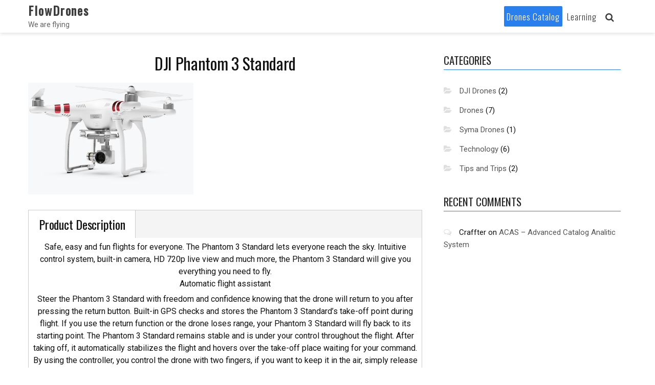

--- FILE ---
content_type: text/css
request_url: https://drones.taplic.com/wp-content/plugins/ecommerce-product-catalog/css/al_product.min.css?ic_ver=1610621853&ver=5.6.16
body_size: 9817
content:
/*
 * eCommerce Product Catalog
 * https://impleCode.com
 *
 * Copyright 2020 impleCode
 * Free to use under the GPLv3 license.
 * http://www.gnu.org/licenses/gpl-3.0.html
 *
 *
 * NOTE: DO NOT EDIT THIS FILE. FOR YOUR OWN CSS GO TO WordPress > Appearance > Additional CSS and copy the CSS that you want to modify there.
 */
.product-archive-nav{clear:both;text-align:center;padding:40px 0}.product-archive-nav ul{margin:0;list-style:none}#container.content-area.product-catalog .product-archive-nav li a,.product-archive-nav li a,.product-archive-nav li a:active,.product-archive-nav li a:hover,.product-archive-nav li a:link,.product-archive-nav li a:visited,.product-archive-nav li.active a,.product-archive-nav li.disabled{color:#fff;text-decoration:none}.product-archive-nav li{display:inline-block}.product-archive-nav li a,.product-archive-nav li a:hover,.product-archive-nav li.active a,.product-archive-nav li.disabled,button.green-box{background-color:#327332;border-radius:3px;cursor:pointer;padding:0.75rem;display:inline-block}#product_archive_nav.product-archive-nav li{background:transparent;padding:0}.product-archive-nav.red-box li a,.product-archive-nav.red-box li a:hover,.product-archive-nav.red-box li.active a,.product-archive-nav.red-box li.disabled,button.red-box{background-color:#fc3233;background-color:rgba(253, 0, 2, 0.8)}.product-archive-nav.orange-box li a,.product-archive-nav.orange-box li a:hover,.product-archive-nav.orange-box li.active a,.product-archive-nav.orange-box li.disabled,button.orange-box{background-color:#fd6232}.product-archive-nav.blue-box li a,.product-archive-nav.blue-box li a:hover,.product-archive-nav.blue-box li.active a,.product-archive-nav.blue-box li.disabled,button.blue-box{background-color:#123f5c}.product-archive-nav.grey-box li a,.product-archive-nav.grey-box li a:hover,.product-archive-nav.grey-box li.active a,.product-archive-nav.grey-box li.disabled,button.grey-box{background-color:rgb(136, 136, 136)}.product-archive-nav li a:hover,.product-archive-nav li.active a,button.green-box:hover{background-color:#027502}.product-archive-nav li.active a{pointer-events:none;cursor:default}.product-archive-nav.red-box li a:hover,.product-archive-nav.red-box li.active a,button.red-box:hover{background-color:rgb(253, 0, 2)}.product-archive-nav.orange-box li a:hover,.product-archive-nav.orange-box li.active a,button.orange-box:hover{background-color:#FE3C00}.product-archive-nav.blue-box li a:hover,.product-archive-nav.blue-box li.active a,button.blue-box:hover{background-color:#1e618c}.product-archive-nav.grey-box li a:hover,.product-archive-nav.grey-box li.active a,button.grey-box:hover{background-color:rgb(160, 160, 160)}#container.content-area.product-catalog #product_listing .ic-design.button,.al_product .ic-design.button,.ic-design.button,article.al_product .ic-design.button,body #main-content a.ic-design.button,body #page-container a.ic-design.button,body .ic-design.button{border-radius:3px;cursor:pointer;line-height:1;border:0;box-shadow:none;color:#fff;text-shadow:none;padding:10px;font-size:15px;display:inline-block;text-decoration:none;background-image:none;margin:0;height:auto}#product_listing .ic-design.button:active,#product_listing .ic-design.button:hover,.al_product .ic-design.button:active,.al_product .ic-design.button:hover,.ic-design.button:active,.ic-design.button:hover,article.al_product .ic-design.button:active,article.al_product .ic-design.button:hover{text-decoration:none;background-image:none;color:#fff}.green-box.button{background-color:#327332}.green-box.button:active,.green-box.button:focus,.green-box.button:hover{background-color:#027502}.blue-box.button{background-color:#123f5c}.blue-box.button:active,.blue-box.button:focus,.blue-box.button:hover{background-color:#1e618c}.grey-box.button{background-color:rgb(136, 136, 136)}.grey-box.button:active,.grey-box.button:focus,.grey-box.button:hover{background-color:rgb(160, 160, 160)}.orange-box.button{background-color:#fd6232}.orange-box.button:active,.orange-box.button:focus,.orange-box.button:hover{background-color:#FE3C00}.red-box.button{background-color:#fc3233}.red-box.button:active,.red-box.button:focus,.red-box.button:hover{background-color:rgb(253, 0, 2)}.archive-title{margin-top:10px}.product-subcategories{width:100%;padding-bottom:10px;overflow:hidden;padding-top:5px}.product-subcategories hr{clear:both}.product-subcategories.list{padding-bottom:30px}.product-subcategories li{display:inline-block;list-style-type:none;padding-bottom:5px;font-size:0.9em}.product-subcategories table{border:none}.product-subcategories table td{border:none;vertical-align:top}.product-subcategories table td:first-child{white-space:nowrap}.product-list.default{padding-top:5px}#content .al_archive .product-attributes,.al_archive .product-attributes,.product-list .al_archive .product-attributes{max-width:43%;max-height:30%;overflow:hidden;position:absolute;left:2%;bottom:5%;background-color:rgb(0, 82, 0);background-color:rgba(0, 82, 0, 0.8);z-index:0;box-shadow:0 0 5px #005200;padding:5px;text-decoration:none;cursor:pointer;display:table}#content .al_archive.no-price .product-attributes,.al_archive.no-price .product-attributes,.product-list .al_archive.no-price .product-attributes{max-width:95%}.product-list .al_archive .product-attributes > div:nth-child(odd) span,.product-list .al_archive .product-attributes > div:nth-child(odd) span,.product-list .al_archive .product-attributes span{background-color:transparent}.al_archive a img,.page .al_archive a img,.product-list .al_archive img,.product-subcategories .al_archive img,body.page .al_archive a img{position:absolute;top:0;left:0;border:none;max-width:1000px;min-height:100%;min-width:100%;width:auto;height:100%;padding:0;z-index:initial}.al_archive img.higher,.product-list .al_archive img.higher,.product-subcategories .al_archive img.higher{height:auto;width:100%}.al_archive img.higher.rect,.product-list .al_archive img.higher.rect,.product-subcategories .al_archive img.higher.rect{margin-top:-20%}.al_archive img.wider.rect,.product-list .al_archive img.wider.rect,.product-subcategories .al_archive img.wider.rect{margin-left:-20%}.entry-content img.product-category-image,.product-category-image{max-width:40%;max-height:300px;width:auto;height:auto;margin-left:10px;float:right;margin-bottom:10px}#content .al_archive .product-attributes,.al_archive .product-attributes,.product-list .al_archive .product-attributes{border:none;font-size:12px;margin:0;line-height:14px;color:#fff;box-shadow:none}.catalog-header{clear:both}#content .al_archive .product-attributes > div span,.product-list .al_archive .product-attributes > div span{border:none;padding:0;line-height:1.1;color:#fff;display:table-cell}#content .al_archive .product-attributes > div,.product-list .al_archive .product-attributes > div{border:none;background:transparent;display:table-row}#content .al_archive .product-attributes > div span:nth-child(2),.product-list .al_archive .product-attributes > div span:nth-child(2){text-align:center;padding-left:5px}#main-content .al_archive a h3.product-name,#page-container .al_archive a h3.product-name,#primary .page .entry-content .al_archive h3.product-name,#product_listing .al_archive .product-name,#product_listing .al_archive h3.product-name,.al_archive .product-name{background-color:rgb(0, 82, 0);background-color:rgba(0, 82, 0, 0.8);max-width:80%;box-shadow:0 0 5px #005200;padding:8px 5px;position:absolute;top:5%;left:2%;color:#fff;font-size:16px;line-height:1.1;text-decoration:none;cursor:pointer;margin:0;text-shadow:none;z-index:10;word-wrap:initial}.al_archive h3.product-name:after,.al_archive h3.product-name:before{display:none}#container.content-area.product-catalog{float:none;margin:0 auto;width:100%;padding:0;overflow:visible;border:0;box-shadow:none;box-sizing:border-box;height:auto;max-width:100%}.content-area.product-catalog #content{width:100%;overflow:hidden;margin:0;padding:0;box-sizing:border-box;height:auto}.content-area.product-catalog #catalog_sidebar{width:30%;float:right;box-sizing:border-box}#catalog_sidebar > li{list-style-type:none}#primary .page .entry-content .al_archive .product-name.red-box,#product_listing .al_archive .product-name.red-box,.al_archive .product-name.red-box{background-color:rgb(253, 0, 2);background-color:rgba(253, 0, 2, 0.8);box-shadow:0 0 5px rgb(253, 0, 2)}#primary .page .entry-content .al_archive .product-name.orange-box,#product_listing .al_archive .product-name.orange-box,.al_archive .product-name.orange-box{background-color:rgb(254, 60, 0);background-color:rgba(254, 60, 0, 0.8);box-shadow:0 0 5px rgb(254, 60, 0)}#primary .page .entry-content .al_archive .product-name.blue-box,#product_listing .al_archive .product-name.blue-box,.al_archive .product-name.blue-box{background-color:#123f5c;background-color:rgba(18,63,92,0.8);box-shadow:0 0 5px #123f5c}#primary .page .entry-content .al_archive .product-name.grey-box,#product_listing .al_archive .product-name.grey-box,.al_archive .product-name.grey-box{background-color:rgb(136, 136, 136);background-color:rgba(107, 107, 107, 0.8);box-shadow:0 0 5px rgb(152, 152, 152)}.product-name.example{background-color:rgb(0, 82, 0);background-color:rgba(0, 82, 0, 0.8);max-width:80%;box-shadow:0 0 5px #005200;padding:5px;color:#fff;font-weight:bold}.example.product-name.red-box{background-color:rgb(253, 0, 2);background-color:rgba(253, 0, 2, 0.8);box-shadow:0 0 5px rgb(253, 0, 2)}.example.product-name.orange-box{background-color:rgb(254, 60, 0);background-color:rgba(254, 60, 0, 0.8);box-shadow:0 0 5px rgb(254, 60, 0)}.example.product-name.blue-box{background-color:#123f5c;background-color:rgba(18,63,92,0.8);box-shadow:0 0 5px #123f5c}.example.product-name.grey-box{background-color:rgb(136, 136, 136);background-color:rgba(107, 107, 107, 0.8);box-shadow:0 0 5px rgb(152, 152, 152)}#container.content-area.product-catalog .al_archive .product-price,.al_archive .product-price{display:block;position:absolute;right:3%;bottom:4%;background-color:rgb(253, 0, 2);background-color:rgba(253, 0, 2, 0.8);max-width:80%;box-shadow:0 0 5px #fff;padding:5px;border:none;font-size:18px;color:#fff !important;text-decoration:none;cursor:pointer;line-height:1.5}.al_archive .product-price div{font-size:1em}#container.content-area.product-catalog .al_archive .product-price.green-price,.al_archive .product-price.green-price{background-color:rgb(99, 171, 0);background-color:rgba(99, 171, 0, 0.8)}#container.content-area.product-catalog .al_archive .product-price.orange-price,.al_archive .product-price.orange-price{background-color:rgb(254, 60, 0);background-color:rgba(254, 60, 0, 0.8)}#container.content-area.product-catalog .al_archive .product-price.blue-price,.al_archive .product-price.blue-price{background-color:#123f5c;background-color:rgba(18,63,92,0.8)}#container.content-area.product-catalog .al_archive .product-price.grey-price,.al_archive .product-price.grey-price{background-color:rgb(136, 136, 136);background-color:rgba(107, 107, 107, 0.8)}.al_archive{max-width:100%;background-size:100% auto;box-shadow:0 0 5px #005200;position:relative;cursor:pointer;float:left;width:47.5%;margin:1% 2% 2% 1%;line-height:1.5;height:auto;z-index:1;*border:1px solid #005200}.al_archive.red-box{box-shadow:0 0 5px rgb(167, 166, 166)}.al_archive.orange-box{box-shadow:0 0 5px rgb(167, 166, 166)}.al_archive.grey-box{box-shadow:0 0 5px rgb(167, 166, 166)}.al_archive.blue-box{box-shadow:0 0 5px #123f5c}.per-row-1 .modern-grid-element{width:97.5%}.per-row-3 .modern-grid-element{width:30.5%}.per-row-4 .modern-grid-element{width:22.3%}.per-row-5 .modern-grid-element{width:17.2%}.per-row-1 .modern-grid-element,.per-row-2 .modern-grid-element:nth-child(2n),.per-row-3 .modern-grid-element:nth-child(3n),.per-row-4 .modern-grid-element:nth-child(4n),.per-row-5 .modern-grid-element:nth-child(5n){margin-right:0}.modern-grid-element{background-position:0 50%;background-repeat:no-repeat;overflow:hidden;line-height:0}.modern-grid-element > a,body .product-list .modern-grid-element > a,body .product-subcategories .modern-grid-element > a{font-size:0;position:initial !important;display:initial !important}.modern-grid-element > a:active,.modern-grid-element > a:focus,.modern-grid-element > a:hover{text-transform:initial;text-decoration:initial;outline:initial}.modern-grid-element.wider-bg{background-size:auto 100%}.al_archive:hover{opacity:0.9}.al_archive:active{transform:scale(0.97);-webkit-transform:scale(0.97);-moz-transform:scale(0.97);-o-transform:scale(0.97);-ms-transform:scale(0.97)}.modern-grid-element .pseudo{display:block;padding-top:64%;box-sizing:border-box}.modern-grid-element a.pseudo-a{width:100%;height:100%;display:block;position:absolute;z-index:999;background:transparent;box-sizing:border-box;background-clip:border-box;background-origin:padding-box;background-size:auto}.single-al_product .site-content .hentry.has-post-thumbnail{margin-top:0 !important}.after-product-details{clear:both}.after-product-description{padding:0 0 20px;clear:both}.archive-listing a:focus{outline:0}#product_listing,article#product_listing{width:100%;float:none;margin:0}.list.archive-listing:hover{background-color:#ededed;background-color:rgba(237, 237, 237, 0.3)}.list.archive-listing{min-height:150px;max-width:700px;border-bottom:1px solid #ededed;padding:10px;position:relative;clear:both;overflow:hidden}.list.archive-listing:after{content:" ";display:block;height:0;clear:both;overflow:hidden;visibility:hidden}.div-link{position:absolute;width:100%;height:100%;top:0;left:0;z-index:1;background-image:url('empty.gif')}.list .classic-list-image-wrapper{width:25%;max-height:160px;float:left;margin-right:1.5%;overflow:hidden;position:relative;text-align:center}.list .classic-list-image-wrapper .pseudo{padding-top:100%}.list .classic-list-image-wrapper img{max-width:100%;max-height:160px;position:absolute;margin:auto;top:0;left:0;right:0;bottom:0;width:auto;height:auto}.list .product-name{font-weight:bold;clear:none}.list .product-short-descr{clear:none;padding-left:26.5%;font-size:0.9em}.list .product-short-descr p{margin:0}.list .product-image{background-size:100%;background-position:center;background-repeat:no-repeat}.list.archive-listing div.product-attributes{display:table;margin:0 auto;width:100%}.list.archive-listing .product-attributes > div{display:table-row}.list.archive-listing .product-attributes div:nth-child(even){background:#F1F1F1}.list.archive-listing .product-attributes > div > span{display:table-cell;text-align:left;padding:8px 10px 6px}.classic-grid.archive-listing{max-width:100%;width:32.3%;margin-right:1.5%;float:left;margin-bottom:2%}.archive-listing.last{clear:right;margin-right:0}.archive-listing.first{clear:left}.classic-grid-image-wrapper{overflow:hidden;position:relative;display:block}.classic-grid-image-wrapper .pseudo{display:block;padding-top:100%;box-sizing:border-box}.classic-grid-image-wrapper .image{position:absolute;top:0;left:0;max-width:100%;max-height:100%;height:100%;width:100%;background-image:none}.classic-grid-image-wrapper .image img,.ecommerce-product-catalog .classic-grid-image-wrapper .image img{position:absolute;margin:auto;top:0;left:0;right:0;bottom:0;height:auto;width:auto;max-width:100%;max-height:100%;padding:0}.classic-grid.archive-listing .classic-grid-element{background-size:100%;background-position:center;background-repeat:no-repeat;width:100%;height:auto}.classic-grid.archive-listing .classic-grid-element:before{content:"";display:block;padding-top:100%}.classic-grid.archive-listing.example{float:none}.classic-grid.archive-listing a{text-decoration:none}#product_listing .classic-grid h3.product-name,.classic-grid h3.product-name,.ecommerce-product-catalog .classic-grid h3.product-name{font-size:20px;text-align:center;padding:5px 0;color:#000;text-decoration:none;line-height:18px;text-transform:none;letter-spacing:initial;clear:none;margin:0}.classic-grid .product-price{font-size:18px;text-align:center;text-decoration:none;color:rgb(253, 0, 2);line-height:18px;display:block}.classic-grid .product-price.orange-price{color:#FE3C00}.classic-grid .product-price.green-price{color:#63AB00}.classic-grid .product-price.blue-price{color:#123f5c}.classic-grid .product-price.grey-price{color:rgb(136, 136, 136)}.classic-grid div.product-attributes{margin-top:3px}.classic-grid div.product-attributes,.classic-grid div.product-attributes span{color:#000;text-align:center;line-height:1}.classic-grid span.attribute-value-listing{font-style:italic}.classic-grid .product-attributes div{padding:5px 0}.classic-grid .product-attributes div:nth-child(odd){background:#ededed}#product_archive_nav li{margin:0 1px;list-style:none;display:inline-block}#product_archive_nav li.nav-dots{position:relative;width:auto}.product-list{width:100%;overflow:hidden;padding-bottom:10px}.product-entry .entry-meta{clear:left}#product_details_container{overflow:hidden;clear:both}#product_details{float:left;clear:left;max-width:49%;word-break:break-word;box-sizing:border-box;position:relative}#content #product_details table,#product_details table{vertical-align:middle;margin:0;border:none;width:auto;background:transparent;text-align:left}#product_details table table,#product_details table td{border:none}#product_details table td:first-child,.boxed #product_details table tr td:first-child{padding:0 5px 0 0}#product_details table.shipping-table td:nth-child(2){padding:0}#product_details table.shipping-table ul{list-style-position:inside;min-width:150px;padding:0}#product_details table.shipping-table td.shipping-label{font-size:16px;padding:5px}.product-details table td{border:none;padding:0 10px 0 0}#product_details table tbody,#product_details table td,#product_details table tr{background:transparent;border:0}#container.content-area.product-catalog .price-value.red-price,.boxed #product_details table tr td.price-value.red-price,.price-value.red-price,.product-price.red-price{color:#FD0002}#container.content-area.product-catalog .price-value.green-price,.boxed #product_details table tr td.price-value.green-price,.price-value.green-price,.product-price.green-price{color:#63AB00}#container.content-area.product-catalog .price-value.orange-price,.boxed #product_details table tr td.price-value.orange-price,.price-value.orange-price,.product-price.orange-pric{color:#FE3C00}#container.content-area.product-catalog .price-value.blue-price,.boxed #product_details table tr td.price-value.blue-price,.price-value.blue-price,.product-price.blue-price{color:#123f5c}#container.content-area.product-catalog .price-value.grey-price,.boxed #product_details table tr td.price-value.grey-price,.price-value.grey-price,.product-price.grey-price{color:rgb(136, 136, 136)}.boxed #product_details table tr td.price-value.big-price,.price-value.big-price,.price-value.big-price div,.product-price.big-price{font-size:25px}.boxed #product_details table tr td.price-value.small-price,.price-value.small-price,.price-value.small-price div,.product-price.small-price{font-size:16px}.modern-grid-element .product-price.big-price{font-size:30px}.modern-grid-element .product-price.small-price{font-size:16px}.label-column{min-width:70px}.al_product .details-thumbnail{min-height:135px}.al_product #product_details_container div.entry-thumbnail.product-image,.al_product div.entry-thumbnail.product-image{float:right;width:49%;text-align:center;margin-left:2%}#content .al_product div.entry-thumbnail.product-image img,.al_product div.entry-thumbnail.product-image img{max-width:100%;display:inline-block;height:auto;width:auto;box-sizing:border-box;visibility:visible}.product-details .shortdesc{padding:0 20px 20px 0}#product_subcategories table{width:auto;border:0}#product_subcategories table td{border:0}#product_subcategories table,#product_subcategories table tbody,#product_subcategories table td,#product_subcategories table tr{background:transparent}#product_features,.product-features{clear:both}#product_features table,.product-features table{width:auto;border:0}#product_features table td,.product-features table td{border:0;border-top:1px solid #E7E7E7;border-bottom:1px solid #E7E7E7}#product_features table td,#product_subcategories table td,.product-features table td{padding:5px}.product-description{padding:10px 0 0;clear:both}.single .product-entry{}.product-entry tbody{border:0}#content #product_details.product-details.no-image > *,#product_details.product-details.no-image > *{float:right;width:38%;clear:right}#content .boxed #product_details.product-details.no-image > .price-container{border-top:1px solid #cccccc}.boxed #product_details.product-details.no-image{margin-left:0}#content #product_details.product-details.no-image .shortdesc,#product_details.product-details.no-image .shortdesc{float:left;width:60%;border-bottom:0}#content #product_details.product-details.no-image > *:nth-child(2),.boxed #product_details.product-details.no-image > *:nth-child(2){border-top:1px solid #cccccc}.product-details.no-image .price-value{line-height:1}#product_details.no-image,.boxed #product_details.no-image{float:none;clear:none;max-width:100%}.product-details.no-image{vertical-align:top;height:auto}.price-table td:empty{display:none}#product_details .price-table tr{background:transparent;border:none}.entry-header .price-table{margin:0;max-width:200px;width:auto}#product_details .price-table .price-label{vertical-align:middle;font-size:16px}.number-box,.number_box{width:60px}.small_text_box{width:70px}#content .boxed #product_details > div.al-box.warning,.al-box.warning{background-color:#fefccb;background-image:url('images/warning.png')}#content .boxed #product_details > div.al-box.info,.al-box.info{background-color:#dbecff;background-image:url('images/info.png')}#content .boxed #product_details > div.al-box.plus,.al-box.plus{background-color:#e1f3c1;background-image:url('images/plus.png')}#content .boxed #product_details > div.al-box.success,.al-box.success{background-color:#e1f3c1;background-image:url('images/success.png')}#content .boxed #product_details > div.al-box,#integration_wizard .al-box,.al-box,.al-box.success{background-repeat:no-repeat;background-position:1%;padding:10px 10px 10px 60px;font-weight:bold;margin:10px 0 10px 2px;position:relative;display:inline-block;max-width:509px;box-shadow:0 0 1px 1px #444;box-sizing:border-box;line-height:1.2}.wp-admin .al-box{padding:10px 30px 10px 60px}#integration_wizard.opacity{opacity:0.6}#product_details .al-box,.boxed #product_details .al-box{margin-top:10px}.al-box p:last-of-type{margin-bottom:0}.al-box p:first-of-type{margin-top:0}#product_listing_url{width:100px}.price-value.example{padding-left:30px}div.setting-content table td.longer{max-width:100%}.shipping-label{width:100%}.shipping-value{width:100%}#al_product_shipping table td.shipping-label-column{width:55%;padding-right:2px}.shipping-value{width:60%;margin-right:3px}.branch-3-5 #menu-posts-al_product div.wp-menu-image:before,.branch-3-6 #menu-posts-al_product div.wp-menu-image:before,.branch-3-7 #adminmenu li[id^="menu-posts-al_product"] div.wp-menu-image:before,.branch-3-6 #adminmenu li[id^="menu-posts-al_product"] div.wp-menu-image:before,.branch-3-5 #adminmenu li[id^="menu-posts-al_product"] div.wp-menu-image:before,.branch-3-7 #menu-posts-al_product div.wp-menu-image:before{content:"" !important}#adminmenu li[id^="menu-posts-al_product"] div.wp-menu-image:before,#menu-posts-al_product div.wp-menu-image:before{content:"\f174" !important}#breadcrumbs{position:relative}.wp-admin .widget-inside .warning{width:auto}#integration_wizard.fixed-box .al-box,.fixed-box .al-box,.product-entry .al-box{position:relative;max-width:800px;margin:10px auto;width:auto;border:0;outline:0}#integration_wizard.fixed-box .al-box,.fixed-box .al-box{margin:0}.fixed-box .al-box h4,.product-entry .al-box h4{font-family:Arial, Helvetica;font-size:26px;font-style:normal;font-variant:normal;font-weight:bold;line-height:32.5px;margin:0;padding:0;border:0;color:#000}.fixed-box .al-box p,.fixed-box .al-box table,.fixed-box .al-box table td,.product-entry .al-box p{font-family:sans-serif, Arial, Helvetica;font-size:16px;font-style:normal;font-variant:normal;font-weight:normal;line-height:28px;border:0;margin:0 0 20px;padding:0;color:#000;vertical-align:middle;text-align:left}.fixed-box .al-box table{background:transparent}#integration_wizard.fixed-box .al-box table input{background:#fff;padding:2px 5px;width:60px;height:auto;box-sizing:border-box;line-height:1;font-size:14px;display:inline}#integration_wizard.fixed-box .al-box table input[type="radio"]{width:auto}#integration_wizard.fixed-box .al-box table input.hidden{display:none}#integration_wizard.fixed-box .ic_radio_td{padding-top:3px;line-height:1.2}#integration_wizard.fixed-box .ic_radio_td label{display:inline;margin:0}#integration_wizard.fixed-box .ic_radio_td input{margin:0}#integration_wizard.fixed-box .wp-color-result{box-sizing:initial}.fixed-box .al-box ol,.product-entry .al-box ol{font-family:sans-serif, Arial, Helvetica;font-size:14px;font-style:normal;font-variant:normal;font-weight:normal;line-height:22px;border:0;margin:0 21px 10px 10px;padding:0 0 0 28px;display:block;list-style-image:none;list-style-position:outside;list-style-type:decimal;color:#000}.fixed-box .al-box li,.product-entry .al-box li{font-family:sans-serif, Arial, Helvetica;font-variant:normal;font-size:14px;font-style:normal;font-weight:normal;line-height:22px;border:0;display:list-item;margin:0;padding:0;text-align:left}#product_listing .al-box a,.fixed-box .al-box a,.product-entry .al-box a{color:#06C;text-decoration:none;font-weight:inherit}.al-box a.button{color:#000;border:1px solid #000;padding:5px;background:transparent}div.fixed-box{position:fixed;top:32px;right:0;max-width:440px;z-index:9999999;max-height:100%;overflow-y:auto;box-sizing:border-box;box-shadow:0 0 1px 1px #444}div.fixed-box.integration_start{max-width:100%}div.relative-box{width:95%;margin:0 auto}.al-box .wp-core-ui .button,.al-box .wp-core-ui .button-primary,.al-box .wp-core-ui .button-secondary{display:inline-block;text-decoration:none;font-size:13px;line-height:26px;height:28px;margin:0;padding:0 10px 1px;cursor:pointer;border-width:1px;border-style:solid;-webkit-appearance:none;-webkit-border-radius:3px;border-radius:3px;white-space:nowrap;-webkit-box-sizing:border-box;-moz-box-sizing:border-box;box-sizing:border-box;margin-right:5px;font-family:"Open Sans", sans-serif;-webkit-font-smoothing:subpixel-antialiased;font-weight:normal}.al-box .wp-core-ui .button:active,.al-box .wp-core-ui .button:focus{outline:none}.al-box .wp-core-ui .button-primary{background:#2ea2cc;border-color:#0074a2;-webkit-box-shadow:inset 0 1px 0 rgba(120, 200, 230, 0.5), 0 1px 0 rgba(0, 0, 0, 0.15);box-shadow:inset 0 1px 0 rgba(120, 200, 230, 0.5), 0 1px 0 rgba(0, 0, 0, 0.15);color:#fff !important;text-decoration:none}.al-box .wp-core-ui .button-primary.focus,.al-box .wp-core-ui .button-primary.hover,.al-box .wp-core-ui .button-primary:focus,.al-box .wp-core-ui .button-primary:hover{background:#1e8cbe;border-color:#0074a2;-webkit-box-shadow:inset 0 1px 0 rgba(120, 200, 230, 0.6);box-shadow:inset 0 1px 0 rgba(120, 200, 230, 0.6);color:#fff}.al-box .wp-core-ui .button-primary.focus,.al-box .wp-core-ui .button-primary:focus{border-color:#0e3950;-webkit-box-shadow:inset 0 1px 0 rgba(120, 200, 230, 0.6), 0 0 0 1px #5b9dd9, 0 0 2px 1px rgba(30, 140, 190, .8);box-shadow:inset 0 1px 0 rgba(120, 200, 230, 0.6), 0 0 0 1px #5b9dd9, 0 0 2px 1px rgba(30, 140, 190, .8)}.al-box .wp-core-ui .button-primary.active,.al-box .wp-core-ui .button-primary.active:focus,.al-box .wp-core-ui .button-primary:active{background:#1b7aa6;border-color:#005684;color:rgba(255, 255, 255, 0.95);-webkit-box-shadow:inset 0 1px 0 rgba(0, 0, 0, 0.1);box-shadow:inset 0 1px 0 rgba(0, 0, 0, 0.1)}.al-box .wp-core-ui .button,.al-box .wp-core-ui .button-secondary{color:#555 !important;border-color:#cccccc;background:#f7f7f7;-webkit-box-shadow:inset 0 1px 0 #fff, 0 1px 0 rgba(0, 0, 0, 0.08);box-shadow:inset 0 1px 0 #fff, 0 1px 0 rgba(0, 0, 0, 0.08);vertical-align:top}.al-box .wp-core-ui .button{vertical-align:baseline}.al-box .wp-core-ui .button-secondary:focus,.al-box .wp-core-ui .button-secondary:hover,.al-box .wp-core-ui .button.focus,.al-box .wp-core-ui .button.hover,.al-box .wp-core-ui .button:focus,.al-box .wp-core-ui .button:hover{background:#fafafa;border-color:#999;color:#222}.al-box .wp-core-ui .button-secondary:focus,.al-box .wp-core-ui .button.focus,.al-box .wp-core-ui .button:focus{-webkit-box-shadow:0 0 0 1px #5b9dd9, 0 0 2px 1px rgba(30, 140, 190, .8);box-shadow:0 0 0 1px #5b9dd9, 0 0 2px 1px rgba(30, 140, 190, .8)}.al-box .wp-core-ui .button-secondary:active,.al-box .wp-core-ui .button.active,.al-box .wp-core-ui .button.active:hover,.al-box .wp-core-ui .button:active{background:#eee;border-color:#999;color:#333;-webkit-box-shadow:inset 0 2px 5px -3px rgba(0, 0, 0, 0.5);box-shadow:inset 0 2px 5px -3px rgba(0, 0, 0, 0.5)}.al-box .wp-core-ui .button.active:focus{-webkit-box-shadow:inset 0 2px 5px -3px rgba(0, 0, 0, 0.5), 0 0 0 1px #5b9dd9, 0 0 2px 1px rgba(30, 140, 190, .8);box-shadow:inset 0 2px 5px -3px rgba(0, 0, 0, 0.5), 0 0 0 1px #5b9dd9, 0 0 2px 1px rgba(30, 140, 190, .8)}.table{display:table}.table-row{display:table-row}.table-cell,.table-head{display:table-cell;padding:5px;vertical-align:middle;font-size:15px}.table-cell:first-child,.table-head:first-child{padding-left:0}.table-cell:last-child,.table-head:last-child{padding-right:0}.table-head{border-bottom:1px solid #ededed;font-weight:600;font-size:16px}.table-cell.center,.table.center{text-align:center}.table.middle{vertical-align:middle}.table-cell.title{text-align:left}.table .table-cell.no-bg{background-color:transparent}.button{cursor:pointer}.entry-content form.product_order{text-align:right;padding-bottom:10px;clear:both}.product_order_selector{width:250px;max-width:100%}.product-sort-bar{background-color:#eeeeee;padding:10px 7px 0;margin:10px auto;overflow:visible;font-size:14px;clear:both;position:relative}.product-sort-bar h2{margin-bottom:3px}.product-sort-bar .filter-widget,.product-sort-bar .widget{max-width:100%;width:auto;margin:0;padding:0;overflow:hidden;position:relative;float:left;margin-right:10px;line-height:30px;margin-bottom:10px;background-color:transparent;border:none;font-size:1em;min-height:30px}.filter-widget *,.product-sort-bar .widget *{font-size:inherit;line-height:inherit;width:auto}.filter-widget select,.filter-widget select.product_order_selector,.product-sort-bar .widget select,.product-sort-bar .widget select.product_order_selector{padding:3px 2px}.product_attributes_filter{margin-bottom:0}.product-sort-bar .attribute-filter{margin:0 3px 0 0;display:inline-block}.reset-filters{margin-top:-10px;margin-bottom:10px;text-align:right;font-size:0.8em}.reset-filters a{padding-right:3px}.reset-filters a:before{font-family:dashicons;content:"\f531";vertical-align:bottom;padding-right:1px;display:inline-block}#product_search_form{max-width:250px;width:100%;position:relative}.ic-search-container{position:relative;display:inline-block;line-height:1}.product-sort-bar #product_search_form{max-width:100%;display:block;margin:0;padding:0;line-height:1}.product-sort-bar #product_search_form .ic-search-container{max-width:150px}input.product-search-box[type="search"],.entry-content input.product-search-box[type="search"]{max-width:250px;width:100%;border-radius:2px;margin-bottom:0;box-sizing:border-box;padding:10px 8px;margin:0;background:#fff;border:1px solid #d9d9d9;border-top:1px solid silver;height:auto;max-height:42px}.product-sort-bar input.product-search-box[type="search"],#content .product-sort-bar input.product-search-box[type="search"]{max-width:150px;max-height:100%;width:100%;box-sizing:border-box;padding:3px 2px;margin:0;background:#fff;border:1px solid #d9d9d9;border-top:1px solid #c0c0c0;border-radius:1px;color:#404040;font-size:1em;line-height:1.5;font-weight:400;vertical-align:inherit}.product_search input.product-search-submit[type="submit"],.product_search #searchsubmit,input.product-search-submit[type="submit"],#searchsubmit.product-search-submit{position:absolute;top:0;right:0;left:initial;bottom:initial;height:100%;background-image:url('search.png');background-repeat:no-repeat;background-position:50%;background-size:50%;border-radius:2px;border-top-left-radius:0;border-bottom-left-radius:0;border:0;box-shadow:none;display:inline;margin:0;padding:0;cursor:pointer;clip:initial;width:20%;max-width:50px;min-width:10px;max-height:42px;min-height:0}.product-sort-bar .product_search input.product-search-submit[type="submit"]{border-radius:1px}.product-sort-bar .product_search input.product-search-submit[type="submit"],.product-sort-bar .product_search #searchsubmit{max-height:29px;width:30px}.green-box .price-filter-submit[type="submit"],.green-box #searchsubmit,.green-box .product-search-submit{background-color:rgb(0, 82, 0);background-image:none}.red-box .price-filter-submit[type="submit"],.red-box #searchsubmit,.red-box .product-search-submit{background-color:rgb(253, 0, 2);background-image:none}.orange-box .price-filter-submit[type="submit"],.orange-box #searchsubmit,.orange-box .product-search-submit{background-color:rgb(254, 60, 0);background-image:none}.blue-box .price-filter-submit[type="submit"],.blue-box #searchsubmit,.blue-box .product-search-submit{background-color:#123f5c;background-image:none}.grey-box .price-filter-submit[type="submit"],.grey-box #searchsubmit,.grey-box .product-search-submit{background-color:rgb(136, 136, 136);background-image:none}.blue-box #searchsubmit,.green-box #searchsubmit,.grey-box #searchsubmit,.orange-box #searchsubmit,.red-box #searchsubmit{background-image:url('search.png');text-indent:-9999px;background-size:80%}.product-sort-bar form.product_order{padding:0;margin:0}.product-sort-bar .widget_product_categories select,.product-sort-bar select.product_order_selector{padding:3px 2px;max-width:190px;line-height:1.5;font-weight:400;font-size:1em;margin:0;box-sizing:border-box;border-radius:1px;border:1px solid #ccc;font-family:inherit;display:inline;background:#fff;height:29px}.product-sort-bar .product-category-filter-container{overflow:hidden;position:relative;height:auto}.product-category-filter-container.filter-active{height:auto}.filter-url{padding-right:7px;display:block}.product-sort-bar .filter-url{padding-right:7px;float:left;font-size:1em;color:#000;text-decoration:none;border-bottom:none;line-height:28px;box-shadow:none}.product-sort-bar .filter-url:hover{text-decoration:underline}.product-sort-bar .filter-url:visited{color:#000}.filter-url.active-filter,.product-sort-bar .filter-url.active-filter{border:1px solid #ccc;padding:0 18px 0 5px;position:relative;font-size:1em}.filter-url.active-filter:active,.filter-url.active-filter:focus,.filter-url.active-filter:hover,.product-sort-bar .filter-url.active-filter:active,.product-sort-bar .filter-url.active-filter:focus,.product-sort-bar .filter-url.active-filter:hover{text-decoration:none}.filter-url.active-filter:after,.product-sort-bar a.filter-url.active-filter:after,.widget a.filter-url.active-filter:after{font-family:dashicons !important;content:"\f335";font-size:17px;position:absolute;right:0;top:0;line-height:30px}.product-sort-bar a.filter-url.active-filter:after{right:-18px}.filter-url.active-filter:after,.widget a.filter-url.active-filter:after{line-height:inherit;padding:inherit;font-size:inherit}.filter-active > a.filter-url.not-active-filter,.product-sort-bar .filter-active > a.filter-url.not-active-filter{display:none}.child-category-filters,.product-sort-bar .child-category-filters{clear:both;padding-left:17px;overflow:hidden}.child-category-filters:before,.product-sort-bar .child-category-filters:before{font-family:dashicons;content:"\f474";position:absolute;left:0;-webkit-transform:scale(-1, 1);-moz-transform:scale(-1, 1);-ms-transform:scale(-1, 1);-o-transform:scale(-1, 1);transform:scale(-1, 1)}.product-sort-bar .widget_product_categories ul{margin:0;display:inline-block}.product-sort-bar .widget_product_categories li.cat-item{float:right;margin-right:25px;list-style:disc;list-style-position:inside;margin-bottom:0}.product-sort-bar .filter-widget.product_search form{max-height:30px;display:block}#container.content-area.product-catalog #product_listing .product-sort-bar .responsive-filters,#container.content-area.product-catalog #product_listing .product-sort-bar .responsive-filters-button,.product-sort-bar .responsive-filters,.product-sort-bar .responsive-filters-button,body .product-sort-bar .responsive-filters-button.ic-design.button{display:none}.price-filter-form{display:inline}#content .price-filter-form .number-box,.price-filter-form .number-box{line-height:1.5;font-weight:400;font-size:1em;padding:3px 2px;background:#fff;border:1px solid #d9d9d9;border-top:1px solid #c0c0c0;border-radius:1px;color:#404040;margin:0;box-sizing:border-box;height:100%;width:60px;display:inline-block}.price-filter input.price-filter-submit[type="submit"],#content .price-filter input.price-filter-submit[type="submit"],.price-filter a.price-filter-reset{padding:6px;border-radius:0;cursor:pointer;-webkit-appearance:button;line-height:1;border:0;box-shadow:none;color:#fff;text-shadow:none;font-size:1em;margin:0;font-weight:normal;position:relative;top:0;vertical-align:top;min-height:0;height:auto;width:auto;display:inline-block}.price-filter a.price-filter-reset{background-color:#000}.empty-filters-info{margin-bottom:10px;text-align:center;color:#000}.widget_product_categories select{margin:0 3px 10px 0}.related_products_widget div.product-list > div,.related_products_widget div.product-list > div.modern-grid-element{width:95%;float:none;clear:both;margin:10px auto}.ic_hidden{display:none !important}.al_product.boxed *,article.al_product.boxed *{box-sizing:border-box}.boxed #product_details_container{display:flex;align-items:center;overflow:hidden}.boxed.al_product #product_details_container div.entry-thumbnail.product-image{float:left;clear:left;box-sizing:border-box;line-height:0}.boxed #product_details{float:right;clear:right;box-sizing:border-box;margin-left:5%}.boxed.al_product #product_details_container div.entry-thumbnail.product-image{width:42%}.boxed #product_details{max-width:53%}.boxed #product_details,ic-block{width:100%}#content .boxed #product_details > div,#content .boxed #product_details > form,#content .boxed #product_details > table,#content .ic-block,.boxed #product_details > div,.boxed #product_details > form,.boxed #product_details > table,.ic-block{display:block;background-color:#f4f4f4;padding:15px 20px;border:1px solid #cccccc;border-top:0;margin:0;line-height:1;color:#000;width:100%}.boxed #product_details > table > tbody,.boxed #product_details > table > tbody > tr > td,.boxed #product_details > table > tr{display:inline-block}.boxed #product_details > table > tbody > tr > td{max-width:100%}.boxed #product_details > div:first-child,.boxed #product_details > form:first-child,.boxed #product_details > table:first-child,.ic-block:first-child{border-top:1px solid #cccccc}.boxed #product_details table tr td{padding:0;border:none;font-size:inherit;vertical-align:middle;color:#000}.boxed #product_details > *,.ic-blocks{margin:0;list-style-position:inside}.boxed #product_details *{list-style-position:inside}.boxed .shipping-table ul{margin-bottom:0}.boxed #product_details p{margin-bottom:0.8em}.boxed .after-product-details{display:none}.boxed .after-product-details.ic_accordion_container,.boxed .after-product-details.ic_tabs_container{display:block;overflow:hidden}.boxed .after-product-details *{list-style-position:inside}.boxed #product_details table *,.ic-blocks table *{line-height:1}#content .boxed #product_details > div:first-child,#content .ic-blocks > div:first-child,.boxed #product_details > div:first-child,.ic-blocks > div:first-child{background:transparent;border-top:1px solid #cccccc;color:inherit}#content .boxed #product_details div.shortdesc,.boxed #product_details div.shortdesc{padding:0 0 7px;border:0;border-bottom:1px solid #cccccc;line-height:2;background:none}.boxed #product_subcategories,.boxed .related-products,table.ic-block{display:inline-block;background-color:#f4f4f4;background:#f4f4f4;padding:5px;border:1px solid #cccccc}.boxed #product_subcategories,table.ic-block{line-height:1}.boxed .related-products{padding:15px 20px}.boxed #product_subcategories,.boxed .related-products{margin-bottom:20px}.boxed #product_subcategories,.boxed .related-products{display:block;overflow:hidden}.boxed .related-products h2.catalog-header{margin-top:0}.boxed #product_subcategories *{margin:0;padding:0}.boxed #product_features table,.boxed .product-features table{background-color:transparent;background:transparent;padding:0;border:0;margin:20px auto;min-width:40%}.boxed .attribute-value-unit-single{font-weight:bold;max-width:200px}.boxed #product_features table td,.boxed .product-features table td,table.ic-block td{background-color:#f4f4f4;background:#f4f4f4;padding:15px 20px;border:1px solid #cccccc;line-height:1}.boxed #product_features table td:first-child,.boxed .product-features table td:first-child,table.ic-block td:first-child{width:40%}.boxed #product_details .shipping-table td{line-height:1.5}.boxed #product_details .shipping-table ul li{line-height:1.3}.boxed.al_product #product_details_container div.entry-thumbnail.product-image{margin-left:0}.ic_tabs{line-height:0}.boxed .after-product-details{background-color:#f4f4f4;border:1px solid #cccccc;margin:30px auto 0;position:relative}.boxed .after-product-description{padding-top:30px}#after-product-details .ic_tabs > h3,#content .boxed .after-product-details .ic_tabs > h3,#product_page .ic_tabs > h3,.boxed div.entry-content .after-product-details .ic_tabs > h3,.ic_tabs > h3,body .ic_tabs > h3{display:inline-block;padding:15px 20px;border-right:1px solid #cccccc;border-bottom:1px solid #cccccc;background-color:#f4f4f4;line-height:1;margin:0;cursor:pointer;color:inherit}.ic_tabs > h3 a,.ic_tabs > h3 a:active,.ic_tabs > h3 a:focus,.ic_tabs > h3 a:hover,.ic_tabs > h3 a:visited{color:inherit;text-decoration:none;border:0;outline:0;background:transparent;box-shadow:none}.ic_tab_content{padding:25px 20px;display:none}.tabs_content_container{width:10000px}.ic_tab_content.active{display:block}#after-product-details .ic_tabs > h3.active,#content .boxed .after-product-details .ic_tabs > h3.active,#product_page .ic_tabs > h3.active,.boxed div.entry-content .after-product-details .ic_tabs > h3.active,.ic_tab_content.active,.ic_tabs > h3.active{background:#fff;background-color:#fff}#after-product-details .ic_tabs > h3.active,#content .boxed .after-product-details .ic_tabs > h3.active,#product_page .ic_tabs > h3.active,.ic_tabs > h3.active{border-bottom:0}.entry-meta.product-meta,.product-meta{border:1px dashed;padding:10px;line-height:1;margin:10px 0}.product-meta > span,.product-meta span.edit-link{display:inline-block;margin:0 10px;vertical-align:middle;line-height:1}.product-meta > span:first-of-type{margin-left:0}.product-meta:before{font-family:dashicons;content:"\f160";font-size:20px;vertical-align:middle}.ecommerce-product-catalog .author,.ecommerce-product-catalog .entry-meta,.post-type-archive-al_product .entry-meta,.single-al_product .entry-meta{display:none}.entry-header .entry-title span.ic-search-keyword,span.ic-search-keyword{display:inline;font-size:inherit}#cboxContent,#cboxContent button{line-height:1}.product-sort-bar .filter-widget.product_size_filter,.product_size_filter{float:none;clear:both}.product_size_filter .toReload{visibility:hidden}.product-size-filter-container label{clear:left;vertical-align:middle;display:inline-block;padding-right:10px;position:relative;top:4px;min-width:23px}.size-field-container{display:inline-block;min-width:90%;vertical-align:middle}.ic-comparison-table-container{overflow-x:scroll}.ic-comparison-table{max-width:100%;table-layout:fixed}.ic-comparison-table .table-cell{vertical-align:top}.zoomContainer{z-index:999}#product_page .button.ic-compare-product{margin-top:10px;display:inline-block}.al-box .notice-dismiss{position:absolute;top:-6px;right:-6px;border:none;margin:0;padding:9px;background:0 0;color:#72777c;cursor:pointer}.al-box .notice-dismiss:before{background:0 0;color:#72777c;content:"\f153";display:block;font:400 16px/20px dashicons;speak:none;height:20px;text-align:center;width:20px;-webkit-font-smoothing:antialiased;-moz-osx-font-smoothing:grayscale}.al-box .notice-dismiss:active:before,.al-box .notice-dismiss:focus:before,.al-box .notice-dismiss:hover:before{color:#c00}.clear-both{clear:both}.product-sort-bar .responsive-filters{max-width:70%;width:300px;float:right;border:1px solid #000;border-bottom:0;box-shadow:0 0 1px #d4d3d3;position:absolute;top:100%;right:0;z-index:2}.responsive-filters-section-title{padding:10px;border-bottom:1px solid #000;cursor:pointer;background:#eee}.responsive-filters-section-title:after{font-family:dashicons;content:"\f347";float:right}.responsive-filters-section-title.open:after{content:"\f343"}.responsive-filters-section-content{display:none;padding:10px;border-bottom:1px solid #000;background:#fff}.entry-content .responsive-filters-section-content form.product_order{text-align:left}#container.content-area.product-catalog #product_listing .product-sort-bar .responsive-filters-button,.product-sort-bar .responsive-filters-button,body .product-sort-bar .responsive-filters-button.ic-design.button{float:right;clear:right;margin-bottom:10px}.product-sort-bar .responsive-filters-button:after{font-family:dashicons;content:"\f347";padding-left:5px;vertical-align:middle}.product-sort-bar .responsive-filters .product-category-filter-container{overflow:visible;margin-top:-10px;margin-bottom:-10px}.responsive-filters .filter-url{float:none;padding:10px;border-bottom:1px solid #000;margin-left:-10px;margin-right:0;line-height:22px}.responsive-filters .filter-url:not(.active-filter):not(.not-active-filter){margin-right:-10px}.responsive-filters .filter-url:last-child{border-bottom:0}.product-sort-bar .responsive-filters .filter-url.active-filter,.responsive-filters .filter-url.active-filter{padding:10px 27px 10px 10px;font-weight:bold;border:0}.product-sort-bar .responsive-filters a.filter-url.active-filter:after,.responsive-filters .filter-url.active-filter:after{line-height:inherit;padding-right:7px;font-size:inherit}.responsive-filters .child-category-filters:before{font-size:23px}.responsive-filters .child-category-filters,.responsive-filters .product-sort-bar .child-category-filters{padding-left:33px;overflow:visible;padding-top:3px;margin-bottom:10px;margin-top:-9px}.responsive-filters .child-category-filters .filter-url{border-left:1px solid #ccc;border-right:1px solid #ccc;border-bottom:1px solid #ccc}.responsive-filters .child-category-filters .filter-url:first-child{border-top:1px solid #ccc}.product-sort-bar .responsive-filters .responsive-filters-section-content select{display:block;max-width:100%;padding:10px 8px;width:100%;margin-bottom:10px;height:auto}.product-sort-bar .responsive-filters .responsive-filters-section-content select:last-of-type{margin-bottom:0}.product-sort-bar .responsive-filters div.attribute-filter{display:block;padding:5px 0}.product-sort-bar .responsive-filters div.attribute-filter:first-child{padding-top:0}.product-sort-bar .responsive-filters div.attribute-filter:last-child{padding-bottom:0}#ic-catalog-bar{display:none}#ic-catalog-bar .ic-bar-icon{position:relative}#ic-catalog-bar.device-all .ic-icon-hidden-content{display:none}#ic-catalog-bar .ic-icon-url,#ic-catalog-menu-bar .ic-icon-url{padding:10px;border-radius:50%;color:#fff;display:block;transition:all 0.2s linear;line-height:1;min-width:0;width:auto;height:auto}#ic-catalog-bar .ic-icon-url:focus,#ic-catalog-bar .ic-icon-url:hover,#ic-catalog-menu-bar .ic-icon-url:focus,#ic-catalog-menu-bar .ic-icon-url:hover{color:#fff;padding:15px;margin:-5px}#ic-catalog-bar.device-all.ic_popup,#ic-catalog-bar.device-small.ic_popup{transform:initial}.ic_popup .ic-icon-hidden-content{width:100%;height:100%;position:fixed;top:0;left:0;z-index:9999;transition:visibility 0.3s cubic-bezier(0.19, 1, 0.22, 1), opacity 0.3s cubic-bezier(0.19, 1, 0.22, 1);background:#fff;color:#000}.ic_popup .ic-icon-hidden-content-inside{left:1.25em;right:1.25em;top:50%;transform:translate(0, -50%);-webkit-transform:translate3d(0, -50%, 0);transform:translate3d(0, -50%, 0);position:absolute;max-width:1000px;margin:0 auto;padding:60px}.ic_popup .ic-icon-hidden-content-inside input.product-search-box[type="search"],.ic_popup .ic-icon-hidden-content-inside .entry-content input.product-search-box[type="search"],.ic_popup .ic-icon-hidden-content-inside #product_search_form{max-width:100%;font-size:16px}.ic_popup .ic-icon-hidden-content-inside .ic-search-container{display:block}.ic-icon-hidden-content-inside .ic-popup-close{display:none}.ic_popup .ic-icon-hidden-content-inside .ic-popup-close{display:inline-block;font-size:30px;position:absolute;right:0;top:0;color:#adadad;cursor:pointer}@media (min-width: 1016px){#ic-catalog-menu-bar{display:inline-block}#ic-catalog-menu-bar #ic-catalog-bar.device-all{display:block;line-height:1}#ic-catalog-bar.device-all .ic-bar-icon{display:inline-block;margin-right:2px}#ic-catalog-bar.device-all .ic-bar-icon .dashicons{vertical-align:middle}}@media (max-width: 1016px){#ic-catalog-bar.device-all,#ic-catalog-bar.device-small{display:table;position:fixed;top:0;z-index:9999;width:auto;text-align:center;left:50%;transform:translateX(-50%)}#ic-catalog-bar .ic-bar-icon{display:block;float:left;padding-right:5px}#ic-catalog-menu-bar #ic-catalog-bar.device-all,#ic-catalog-menu-bar #ic-catalog-bar.device-small{display:none}body #container.product-catalog{width:100%;padding:0}body #container.product-catalog{padding:5px}body .content-area.product-catalog #content{width:100%;padding-left:5px;padding-right:5px}.boxed.responsive .after-product-details{border:0;background:transparent}.boxed.responsive .after-product-details > div .catalog-header{border:1px solid #cccccc;background-color:#f4f4f4;padding:15px 20px;line-height:1;margin:0;cursor:pointer}.boxed.responsive .after-product-details .catalog-header.open{border-bottom:1px solid #cccccc;padding-bottom:15px}.boxed.responsive .after-product-details .catalog-header:after{font-family:dashicons;content:"\f139";float:right}.boxed.responsive .after-product-details .catalog-header.open:after{content:"\f140"}.boxed.responsive .after-product-details > div:first-child .catalog-header{border-bottom:0}.boxed.responsive .after-product-details > div:last-child .catalog-header{border-top:0;border-bottom:1px solid #cccccc}.boxed.responsive .after-product-details > div:first-child .catalog-header{border-top:1px solid #cccccc}.boxed.responsive .after-product-details > div:nth-child(2) .catalog-header{border-top:1px solid #cccccc}.ic_accordion_content_container{border:1px solid #cccccc;padding:15px 20px;border-bottom:0;background:#fff}.boxed.responsive .after-product-details > div:last-child .ic_accordion_content_container{border-bottom:1px solid #cccccc;border-top:0}#content .responsive #product_details.product-details.no-image > div,.boxed.responsive #product_details.no-image > div,.responsive #product_details.product-details.no-image > div,.responsive #product_details.product-details.no-image > form{float:none;width:100%}#container.content-area.product-catalog #product_listing.responsive .product-sort-bar .responsive-filters-button,.responsive .product-sort-bar .responsive-filters-button,body .product-sort-bar .responsive-filters-button.ic-design.button,body .responsive .product-sort-bar .responsive-filters-button.ic-design.button{display:block}.product-sort-bar [data-ic_responsive_label]{display:none}.responsive-filters [data-ic_responsive_label]{display:block}}@media (max-width: 700px){.boxed #product_features table,.boxed .product-features table{width:100%}.responsive.boxed #product_details_container{display:block}.responsive.al_product #product_details_container div.entry-thumbnail.product-image,.responsive.al_product div.entry-thumbnail.product-image,.responsive.boxed.al_product #product_details_container div.entry-thumbnail.product-image{float:none;width:100%;max-width:100%;margin-left:0}.responsive #product_details{float:none;clear:left;max-width:100%;width:100%;margin:0}.responsive .product-details .shortdesc{padding:0}#product_listing.responsive .classic-grid h3.product-name,.responsive .al_archive .product-name,.responsive .al_archive .product-price,.responsive .classic-grid h3.product-name{font-size:14px}.responsive .classic-grid .product-price{font-size:12px}div.fixed-box{display:none}#catalog_sidebar{display:none}body .content-area.product-catalog #content{float:none;width:100%;padding:0;overflow:visible}.responsive .list .classic-list-image-wrapper{float:none;margin:0 auto;width:100%}.responsive .list.archive-listing{min-height:130px}.responsive .list .product-image{min-width:50px;min-height:50px}.responsive .list .product-short-descr{clear:left;overflow:hidden;line-height:1.1;padding:0;text-align:center}.responsive .list .product-name{text-align:center}}@media (max-width: 600px){.responsive .classic-grid.archive-listing:nth-child(odd){clear:left}.responsive .classic-grid.archive-listing.last:nth-child(even),.responsive .classic-grid.archive-listing:nth-child(even){margin-right:0}.responsive .classic-grid.archive-listing,.responsive.product-list .classic-grid.archive-listing,.responsive.product-list .classic-grid.archive-listing.last,.responsive.product-subcategories .classic-grid.archive-listing{width:49.25%}#product_listing.responsive .classic-grid h3.product-name,.ecommerce-product-catalog .responsive .classic-grid h3.product-name,.responsive .classic-grid h3.product-name{font-size:12px;line-height:12px}.responsive .classic-grid .product-price{font-size:10px;line-height:10px}.responsive .archive-listing.first,.responsive .archive-listing.last{clear:none}.archive .type-page.type-al_product .entry-content,.archive article.type-page.type-al_product .entry-content{display:block}}@media (max-width: 500px){#product-features .ic_accordion_content_container{padding:0}.boxed #product_features .ic_accordion_content_container table,.boxed .product-features .ic_accordion_content_container table{margin:0}.boxed #product_features .ic_accordion_content_container table tr td:last-child,.boxed .product-features .ic_accordion_content_container table tr td:last-child,.ic_accordion_content_container table.ic-block tr td:last-child{border-right:none}.boxed #product_features .ic_accordion_content_container table tr td:first-child,.boxed .product-features .ic_accordion_content_container table tr td:first-child,.ic_accordion_content_container table.ic-block tr td:first-child{border-left:none}.responsive .al_archive{margin:5px auto 25px;float:none;width:94%}.per-row-1 .modern-grid-element,.per-row-2 .modern-grid-element:nth-child(2n),.per-row-3 .modern-grid-element:nth-child(3n),.per-row-4 .modern-grid-element:nth-child(4n),.per-row-5 .modern-grid-element:nth-child(5n){margin-right:auto}.responsive.al_product h1{font-size:24px}.responsive .al_archive .product-attributes table.attributes-table tr td{font-size:10px}.responsive .product-entry .product-description table,.responsive .product-entry .product-description table tbody,.responsive .product-entry .product-description table td,.responsive .product-entry .product-description table tr{display:block;width:auto;border:0;margin:0 auto}#product_archive_nav li.next-page a span,#product_archive_nav li.previous-page a span{display:none}#product_archive_nav li.next-page a:before,#product_archive_nav li.previous-page a:before{font-family:dashicons;line-height:14px;font-size:14px;vertical-align:middle}#product_archive_nav li.next-page a:before{content:"\f345"}#product_archive_nav li.previous-page a:before{content:"\f341"}#product_archive_nav li.active,#product_archive_nav li:first-child,#product_archive_nav li:last-child{display:inline-block}.boxed #product_features table td:nth-child(2),.boxed .product-features table td:nth-child(2),table.ic-block td:nth-child(2){padding-left:5px;padding-left:7px;word-break:break-all}.boxed #product_features table td,.boxed .product-features table td,table.ic-block td{padding-left:7px}.boxed.responsive .after-product-details > div .catalog-header{padding-right:5px;padding-left:9px}}@media (max-width: 300px){.responsive .al_archive .product-name,.responsive .al_archive .product-price{font-size:12px}.responsive .al_archive{min-width:90%;min-height:100px;width:94%}}